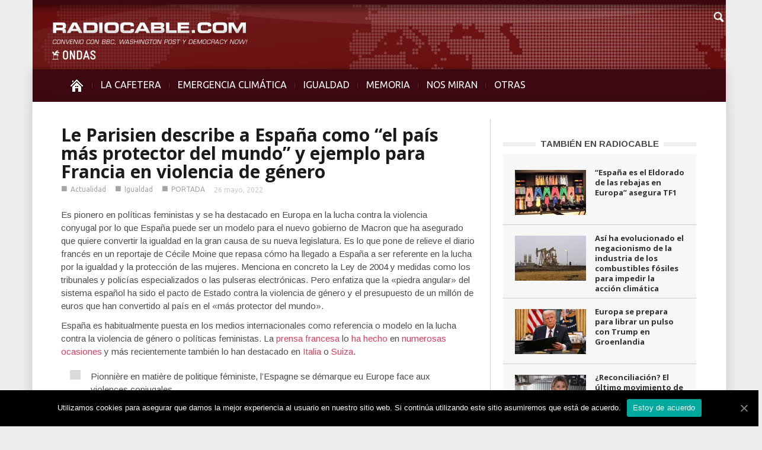

--- FILE ---
content_type: text/html; charset=UTF-8
request_url: https://www.radiocable.com/parisien-esp-pais-mas-protector-violencia-genero841.html
body_size: 10079
content:
<!DOCTYPE html>
<!--[if lt IE 7]> <html class="no-js ie6 oldie" lang="en"> <![endif]-->
<!--[if IE 7]>    <html class="no-js ie7 oldie" lang="en"> <![endif]-->
<!--[if IE 8]>    <html class="no-js ie8 oldie" lang="en"> <![endif]-->
<!--[if IE 9]>    <html class="no-js ie9 oldie" lang="en"> <![endif]-->
<!--[if gt IE 8]><!--> <html class="no-js" lang="es-ES"> <!--<![endif]-->
<head>
    <title>Le Parisien describe a España como &quot;el país más protector del mundo&quot; y ejemplo para Francia en violencia de género | Radiocable.com</title>
    <meta charset="UTF-8" />
    <meta http-equiv="Content-Type" content="text/html; charset=UTF-8">
    <meta name="viewport" content="width=device-width, initial-scale=1.0">
    <link rel="pingback" href="https://www.radiocable.com/xmlrpc.php" />


    
<!-- All in One SEO Pack 2.4.4.1 by Michael Torbert of Semper Fi Web Design[389,527] -->
<meta name="description"  content="Es pionero en políticas feministas y se ha destacado en Europa en la lucha contra la violencia conyugal por lo que España puede ser un modelo para el nuevo gobierno de Macron que ha asegurado que quiere convertir la igualdad en la gran causa de su nueva legislatura. Es lo que pone de relieve el diario francés en un" />

<meta property="og:title" content="Le Parisien describe a España como &quot;el país más protector del mundo&quot; y ejemplo para Francia en violencia de género | Radiocable.com" />
<meta property="og:type" content="article" />
<meta property="og:url" content="https://www.radiocable.com/parisien-esp-pais-mas-protector-violencia-genero841.html" />
<meta property="og:image" content="https://www.radiocable.com/imagenes/Captura-de-pantalla-2020-04-28-a-las-12.20.21-1024x544.png" />
<meta property="og:site_name" content="Radiocable.com - Radio por Internet - La Cafetera" />
<meta property="og:description" content="Es pionero en políticas feministas y se ha destacado en Europa en la lucha contra la violencia conyugal por lo que España puede ser un modelo para el nuevo gobierno de Macron que ha asegurado que quiere convertir la igualdad en la gran causa de su nueva legislatura. Es lo que pone de relieve el diario francés en un reportaje de Cécile Moine que repasa cómo ha llegado a España a ser referente en la lucha por la igualdad y la protección de las mujeres. Menciona en concreto la Ley de 2004 y medidas como los tribunales y policías especializados o las pulseras electrónicas. Pero enfatiza que la &quot;piedra angular&quot; del sistema español ha sido el pacto de Estado contra la violencia de género y el presupuesto de un millón de euros que han convertido al país en el &quot;más protector del mundo&quot;. España es habitualmente puesta en los medios internacionales como referencia o modelo en la lucha contra la violencia de género o políticas feministas. La prensa francesa lo ha hecho en numerosas ocasiones y" />
<meta property="article:published_time" content="2022-05-26T14:49:41Z" />
<meta property="article:modified_time" content="2022-05-26T16:17:51Z" />
<meta name="twitter:card" content="summary" />
<meta name="twitter:title" content="Le Parisien describe a España como &quot;el país más protector del mundo&quot; y ejemplo para Francia en violencia de género | Radiocable.com" />
<meta name="twitter:description" content="Es pionero en políticas feministas y se ha destacado en Europa en la lucha contra la violencia conyugal por lo que España puede ser un modelo para el nuevo gobierno de Macron que ha asegurado que quiere convertir la igualdad en la gran causa de su nueva legislatura. Es lo que pone de relieve el diario francés en un reportaje de Cécile Moine que repasa cómo ha llegado a España a ser referente en la lucha por la igualdad y la protección de las mujeres. Menciona en concreto la Ley de 2004 y medidas como los tribunales y policías especializados o las pulseras electrónicas. Pero enfatiza que la &quot;piedra angular&quot; del sistema español ha sido el pacto de Estado contra la violencia de género y el presupuesto de un millón de euros que han convertido al país en el &quot;más protector del mundo&quot;. España es habitualmente puesta en los medios internacionales como referencia o modelo en la lucha contra la violencia de género o políticas feministas. La prensa francesa lo ha hecho en numerosas ocasiones y" />
<meta name="twitter:image" content="https://www.radiocable.com/imagenes/Captura-de-pantalla-2020-04-28-a-las-12.20.21-1024x544.png" />
<!-- /all in one seo pack -->
<link rel="alternate" type="application/rss+xml" title="Radiocable.com &raquo; Feed" href="https://www.radiocable.com/feed" />
<link rel="alternate" type="application/rss+xml" title="Radiocable.com &raquo; RSS de los comentarios" href="https://www.radiocable.com/comments/feed" />
<link rel='stylesheet' id='google-font-rest-css'  href='https://fonts.googleapis.com/css?family=Open+Sans%3A300%2C400%2C600%2C700%7CArimo%3A400%2C700%2C400italic%2C700italic%7CUbuntu%3A300%2C400%2C500%2C700%2C300italic%2C400italic%2C500italic%2C700italic%7COswald%3A400%2C300%2C700&#038;ver=4.1.41' type='text/css' media='all' />
<link rel='stylesheet' id='js_composer_front-css'  href='https://www.radiocable.com/wp-content/themes/Radiocable-1-9/wpbakery/js_composer/assets/css/js_composer_front.css?ver=3.6.8' type='text/css' media='screen' />
<link rel='stylesheet' id='td-bootstrap-css'  href='https://www.radiocable.com/wp-content/themes/Radiocable-1-9/external/td-bootstrap.css?ver=1.9' type='text/css' media='all' />
<link rel='stylesheet' id='td-theme-css'  href='https://www.radiocable.com/wp-content/themes/Radiocable-1-9/style.css?ver=1.9' type='text/css' media='all' />
<link rel='stylesheet' id='cookie-notice-front-css'  href='https://www.radiocable.com/wp-content/plugins/cookie-notice/css/front.min.css?ver=4.1.41' type='text/css' media='all' />
<link rel='stylesheet' id='ditty-news-ticker-font-css'  href='https://www.radiocable.com/wp-content/plugins/ditty-news-ticker/assets/fontastic/styles.css?ver=2.0.14' type='text/css' media='all' />
<link rel='stylesheet' id='ditty-news-ticker-css'  href='https://www.radiocable.com/wp-content/plugins/ditty-news-ticker/assets/css/style.css?ver=2.0.14' type='text/css' media='all' />
<link rel='stylesheet' id='super-rss-reader-css-css'  href='https://www.radiocable.com/wp-content/plugins/super-rss-reader-iberia/public/srr-css.css?ver=4.1.41' type='text/css' media='all' />
<link rel='stylesheet' id='tab-shortcode-css'  href='https://www.radiocable.com/wp-content/plugins/tabs-shortcode/tab.min.css?ver=4.1.41' type='text/css' media='all' />
<link rel='stylesheet' id='podpress_frontend_styles-css'  href='https://www.radiocable.com/wp-content/plugins/podpress/style/podpress.css?ver=4.1.41' type='text/css' media='all' />
<script type="text/javascript">
//<![CDATA[
var podpressL10 = {
	openblogagain : 'back to:',
	theblog : 'the blog',
	close : 'close',
	playbutton : 'Play &gt;'
}
//]]>
</script>
<script type="text/javascript" src="https://www.radiocable.com/wp-content/plugins/podpress/players/1pixelout/1pixelout_audio-player.js"></script>
<script type="text/javascript">//<![CDATA[
	var podPressPlayerFile = "1pixelout_player.swf";
	var podPressPopupPlayerOpt = new Object();
	podPressPopupPlayerOpt["lefticon"] = "666666";
	podPressPopupPlayerOpt["leftbg"] = "EEEEEE";
	podPressPopupPlayerOpt["volslider"] = "666666";
	podPressPopupPlayerOpt["voltrack"] = "FFFFFF";
	podPressPopupPlayerOpt["text"] = "666666";
	podPressPopupPlayerOpt["tracker"] = "DDDDDD";
	podPressPopupPlayerOpt["slider"] = "666666";
	podPressPopupPlayerOpt["loader"] = "9FFFB8";
	podPressPopupPlayerOpt["track"] = "FFFFFF";
	podPressPopupPlayerOpt["border"] = "666666";
	podPressPopupPlayerOpt["bg"] = "F8F8F8";
	podPressPopupPlayerOpt["skip"] = "666666";
	podPressPopupPlayerOpt["righticon"] = "666666";
	podPressPopupPlayerOpt["righticonhover"] = "FFFFFF";
	podPressPopupPlayerOpt["rightbg"] = "CCCCCC";
	podPressPopupPlayerOpt["rightbghover"] = "999999";
	podPressPopupPlayerOpt["initialvolume"] = "70";
	podPressPopupPlayerOpt["buffer"] = "5";
	podPressPopupPlayerOpt["checkpolicy"] = "no";
	podPressPopupPlayerOpt["remaining"] = "no";
	podPressPopupPlayerOpt["animation"] = "yes";
	podpressAudioPlayer.setup("https://www.radiocable.com/wp-content/plugins/podpress/players/1pixelout/" + podPressPlayerFile, {lefticon:"666666", leftbg:"EEEEEE", volslider:"666666", voltrack:"FFFFFF", text:"666666", tracker:"DDDDDD", slider:"666666", loader:"9FFFB8", track:"FFFFFF", border:"666666", bg:"F8F8F8", skip:"666666", righticon:"666666", righticonhover:"FFFFFF", rightbg:"CCCCCC", rightbghover:"999999", initialvolume:"70", buffer:"5", checkpolicy:"no", remaining:"no", animation:"yes",  pagebg:"FFFFFF", transparentpagebg:"yes", encode: "no"} );
//]]></script>
<script type="text/javascript">//<![CDATA[
var podPressBlogURL = "https://www.radiocable.com/";
var podPressBackendURL = "https://www.radiocable.com/wp-content/plugins/podpress/";
var podPressDefaultPreviewImage = "https://www.radiocable.com/wp-content/plugins/podpress/images/vpreview_center.png";
var podPressMP3PlayerWrapper = false;
var podPress_cortado_signed = false;
var podPressOverwriteTitleandArtist = false;
var podPressHTML5 = false;
var podPressHTML5_showplayersdirectly = false;
var podPressText_PlayNow = "Play Now";
var podPressText_HidePlayer = "Hide Player";
//]]></script>
<script type='text/javascript' src='https://www.radiocable.com/wp-includes/js/jquery/jquery.js?ver=1.11.1'></script>
<script type='text/javascript' src='https://www.radiocable.com/wp-includes/js/jquery/jquery-migrate.min.js?ver=1.2.1'></script>
<script type='text/javascript' src='https://www.radiocable.com/wp-content/themes/Radiocable-1-9/js/site.js?ver=1'></script>
<script type='text/javascript' src='https://www.radiocable.com/wp-content/themes/Radiocable-1-9/js/external.js?ver=1'></script>
<script type='text/javascript'>
/* <![CDATA[ */
var cnArgs = {"ajaxUrl":"https:\/\/www.radiocable.com\/wp-admin\/admin-ajax.php","nonce":"e61daacf8e","hideEffect":"fade","position":"bottom","onScroll":"0","onScrollOffset":"100","onClick":"0","cookieName":"cookie_notice_accepted","cookieTime":"2592000","cookieTimeRejected":"2592000","cookiePath":"\/","cookieDomain":"","redirection":"0","cache":"0","refuse":"0","revokeCookies":"0","revokeCookiesOpt":"automatic","secure":"1","coronabarActive":"0"};
/* ]]> */
</script>
<script type='text/javascript' src='https://www.radiocable.com/wp-content/plugins/cookie-notice/js/front.min.js?ver=1.3.2'></script>
<script type='text/javascript' src='https://www.radiocable.com/wp-content/plugins/super-rss-reader-iberia/public/srr-js.js?ver=4.1.41'></script>
<script type='text/javascript' src='https://www.radiocable.com/wp-content/plugins/super-rss-reader/public/js/jquery.easy-ticker.min.js?ver=2.5'></script>
<script type='text/javascript' src='https://www.radiocable.com/wp-content/plugins/podpress/js/podpress.js?ver=4.1.41'></script>
<link rel="EditURI" type="application/rsd+xml" title="RSD" href="https://www.radiocable.com/xmlrpc.php?rsd" />
<link rel="wlwmanifest" type="application/wlwmanifest+xml" href="https://www.radiocable.com/wp-includes/wlwmanifest.xml" /> 
<meta name="generator" content="WordPress 4.1.41" />
<link rel='canonical' href='https://www.radiocable.com/parisien-esp-pais-mas-protector-violencia-genero841.html' />
<link rel='shortlink' href='https://www.radiocable.com/?p=69749' />
<style></style>                    <style type="text/css">
            @media screen {
              .printfriendly {
                position: relative;
              	z-index: 1000;
                margin: 0px 0px 0px 0px;
              }
              .printfriendly a, .printfriendly a:link, .printfriendly a:visited, .printfriendly a:hover, .printfriendly a:active {
                font-weight: 600;
                cursor: pointer;
                text-decoration: none;
                border: none;
                -webkit-box-shadow: none;
                -moz-box-shadow: none;
                box-shadow: none;
                outline:none;
                font-size: 10px;
                color: #919191;
              }
              .printfriendly.pf-alignleft {float: left}.printfriendly.pf-alignright {float: right}.printfriendly.pf-aligncenter {display: flex;align-items: center;justify-content: center;}
            }

            @media print {
              .printfriendly {display: none}
            }
          </style>
                  <script>var td_ajax_url="https://www.radiocable.com/wp-admin/admin-ajax.php";</script>
<!-- Style rendered by theme -->

<style>
    .td-custom-background {
        background-color: #eeedee;
    }

    
	.td-header-line, .td-menu-wrap, .td-triangle-left-wrap, .td-triangle-right-wrap, .td-rating-bar-wrap div, .sf-menu ul a:hover, .sf-menu ul .sfHover > a, .sf-menu ul .current-menu-ancestor > a, .sf-menu ul .current-menu-item > a, .td-footer-line, .ui-tabs-nav .ui-tabs-active a, .td-menu-style-2-line, .td-menu-style-2 {
		background-color: #3d0812;
    }
	
	.td-footer-line {
		border-color: #3d0812;
    }
	
	body .ui-tabs-nav .ui-tabs-active a {
	    background-color: #3d0812 !important;
    }




    
	.td-menu-wrap, .td-triangle-left-wrap, .td-triangle-right-wrap,  .td-menu-style-2-line {
        border-bottom: 3px solid #3d0812;
    }



    
	.sf-menu > li:before {
        background-color: #5b2630;
    }

    
    .td-triangle-left {
      border-color: transparent #150000 transparent transparent;
    }

    .td-triangle-right {
        border-color: #150000 transparent transparent transparent;
    }
	
	
	a {
		color: #3d0812;
    }
    .cur-sub-cat {
      color:#3d0812 !important;
    }

	
	
	a:hover {
		color: #7f1515;
    }
</style>


<!-- Vipers Video Quicktags v6.6.0 | https://www.viper007bond.com/wordpress-plugins/vipers-video-quicktags/ -->
<style type="text/css">
.vvqbox { display: block; max-width: 100%; visibility: visible !important; margin: 10px auto; } .vvqbox img { max-width: 100%; height: 100%; } .vvqbox object { max-width: 100%; } 
</style>
<script type="text/javascript">
// <![CDATA[
	var vvqflashvars = {};
	var vvqparams = { wmode: "opaque", allowfullscreen: "true", allowscriptaccess: "always" };
	var vvqattributes = {};
	var vvqexpressinstall = "https://www.radiocable.com/wp-content/plugins/vipers-video-quicktags/resources/expressinstall.swf";
// ]]>
</script>
<style type="text/css" id="custom-background-css">
body.custom-background { background-color: #eeedee; }
</style>

</head>

<body class="single single-post postid-69749 single-format-standard cookies-not-set parisien-esp-pais-mas-protector-violencia-genero841 td-custom-background wpb-js-composer js-comp-ver-3.6.8 vc_responsive">

        <!-- top line -->
        <div class="container td-header-line">
            <div class="row">
                <div class="span12"></div>
            </div>
        </div>
    
<!-- logo and ad -->
<div class="container header-wrap td-header-wrap-4">
    <div class="row">
        <div class="span12">
            <div class="textwidget widget-text"><a href="https://www.radiocable.com/"><div class="logo"></div></a></div>        </div>
    </div>
</div><!-- menu -->
<div class="td-menu-placeholder">
    <div class="container td-menu-wrap">
        <div class="td-triangle-left-wrap">
            <div class="td-triangle-left"></div>
        </div>

        <div class="td-triangle-right-wrap">
            <div class="td-triangle-right"></div>
        </div>
        <div class="row-fluid">
            <div class="span11" id="td-top-menu">
                <div class="menu-menucabecera-secciones-container"><ul id="menu-menucabecera-secciones" class="sf-menu"><li id="menu-item-11252" class="menu-item menu-item-type-custom menu-item-object-custom menu-item-home menu-item-first menu-item-11252"><a href="https://www.radiocable.com/"><span class="menu_icon td-sp td-sp-ico-home"></span><span class="menu_hidden">INICIO</span></a></li>
<li id="menu-item-14310" class="menu-item menu-item-type-taxonomy menu-item-object-category menu-item-14310"><a href="https://www.radiocable.com/secciones/lacafetera">LA CAFETERA</a></li>
<li id="menu-item-54194" class="menu-item menu-item-type-taxonomy menu-item-object-category menu-item-54194"><a href="https://www.radiocable.com/secciones/ecologia">EMERGENCIA CLIMÁTICA</a></li>
<li id="menu-item-54195" class="menu-item menu-item-type-taxonomy menu-item-object-category current-post-ancestor current-menu-parent current-post-parent menu-item-54195"><a href="https://www.radiocable.com/secciones/igualdad">IGUALDAD</a></li>
<li id="menu-item-51488" class="menu-item menu-item-type-taxonomy menu-item-object-category menu-item-51488"><a href="https://www.radiocable.com/secciones/memoria">MEMORIA</a></li>
<li id="menu-item-11256" class="menu-item menu-item-type-taxonomy menu-item-object-category menu-item-11256"><a href="https://www.radiocable.com/secciones/global">NOS MIRAN</a></li>
<li id="menu-item-11258" class="menu-item menu-item-type-custom menu-item-object-custom menu-item-has-children menu-item-11258"><a href="#">OTRAS<div class="sub_menu_arrow"></div></a>
<ul class="sub-menu">
	<li id="menu-item-11264" class="menu-item menu-item-type-taxonomy menu-item-object-category menu-item-11264"><a href="https://www.radiocable.com/secciones/solidaridad">SOLIDARIDAD</a></li>
	<li id="menu-item-11255" class="menu-item menu-item-type-taxonomy menu-item-object-category menu-item-11255"><a href="https://www.radiocable.com/secciones/corresponsales">CORRESPONSALES</a></li>
	<li id="menu-item-51487" class="menu-item menu-item-type-taxonomy menu-item-object-category menu-item-51487"><a href="https://www.radiocable.com/secciones/ciencia">CIENCIA</a></li>
	<li id="menu-item-54197" class="menu-item menu-item-type-taxonomy menu-item-object-category current-post-ancestor current-menu-parent current-post-parent menu-item-54197"><a href="https://www.radiocable.com/secciones/actualidad">ACTUALIDAD</a></li>
	<li id="menu-item-11259" class="menu-item menu-item-type-taxonomy menu-item-object-category menu-item-11259"><a href="https://www.radiocable.com/secciones/focus-group">FOCUS GROUP</a></li>
	<li id="menu-item-11260" class="menu-item menu-item-type-taxonomy menu-item-object-category menu-item-11260"><a href="https://www.radiocable.com/secciones/tecnologia">TECNOLOGIA</a></li>
	<li id="menu-item-51490" class="menu-item menu-item-type-taxonomy menu-item-object-category menu-item-51490"><a href="https://www.radiocable.com/secciones/periodismo">PERIODISMO</a></li>
	<li id="menu-item-11254" class="menu-item menu-item-type-taxonomy menu-item-object-category menu-item-11254"><a href="https://www.radiocable.com/secciones/blog">BLOG</a></li>
</ul>
</li>
</ul></div>            </div>
            <div class="span1" id="td-top-search">
                <!-- Search -->
                <div class="header-search-wrap">
                    <div class="dropdown header-search">
                        <a id="search-button" href="#" role="button" class="dropdown-toggle needsclick" data-toggle="dropdown"><span class="td-sp td-sp-ico-search"></span></a>
                        <div class="dropdown-menu" aria-labelledby="search-button">
                            <form role="search" method="get" id="searchform" action="https://www.radiocable.com/">
                                <input name="s" class="span2" id="td-header-search" size="16" type="text" placeholder="Buscar..."/>
                            </form>
                        </div>
                    </div>
                </div>
            </div>
        </div> <!-- /.row-fluid -->
    </div> <!-- /.td-menu-wrap -->
</div> <!-- /.td-menu-placeholder -->
<div class="container tick">
<div id="mtphr-dnt-22741" class="mtphr-dnt mtphr-dnt-22741 mtphr-dnt-default mtphr-dnt-scroll mtphr-dnt-scroll-left"><div class="mtphr-dnt-wrapper mtphr-dnt-clearfix"><div class="mtphr-dnt-tick-container"><div class="mtphr-dnt-tick-contents"></div></div></div></div></div>





        <div class="container td-page-wrap">
            <div class="row">
                <div class="span12">
                    <div class="td-grid-wrap">
                        <div class="container-fluid">
                            <div class="row-fluid ">
                    <div class="span8 column_container">
                
        <!-- .post -->

		<article id="post-69749" class="post-69749 post type-post status-publish format-standard has-post-thumbnail hentry category-actualidad category-igualdad category-noticias-largas" itemscope itemtype="http://schema.org/Article">
            <header>


                <h1 itemprop="name" class="entry-title"><a itemprop="url" href="https://www.radiocable.com/parisien-esp-pais-mas-protector-violencia-genero841.html" rel="bookmark" title="Le Parisien describe a España como “el país más protector del mundo” y ejemplo para Francia en violencia de género">Le Parisien describe a España como “el país más protector del mundo” y ejemplo para Francia en violencia de género</a></h1>                <div class="td-post-meta">
                    <ul class="td-category"><li class="entry-category"><span >■</span><a href="https://www.radiocable.com/secciones/actualidad">Actualidad</a></li><li class="entry-category"><span  style="color:#;">■</span><a href="https://www.radiocable.com/secciones/igualdad">Igualdad</a></li><li class="entry-category"><span  style="color:#;">■</span><a href="https://www.radiocable.com/secciones/noticias-largas">PORTADA</a></li></ul><div class="td-clear-author"></div><div class="entry-author-date author"><time  itemprop="dateCreated" class="entry-date updated" datetime="2022-05-26T14:49:41+00:00" >26 mayo, 2022</time></div><meta itemprop="interactionCount" content="UserComments:0"/><meta itemprop="dateCreated" content="26 mayo, 2022"/>                </div>
            </header>
            <div class="pf-content"><p>Es pionero en políticas feministas y se ha destacado en Europa en la lucha contra la violencia conyugal por lo que España puede ser un modelo para el nuevo gobierno de Macron que ha asegurado que quiere convertir la igualdad en la gran causa de su nueva legislatura. Es lo que pone de relieve el diario francés en un reportaje de Cécile Moine que repasa cómo ha llegado a España a ser referente en la lucha por la igualdad y la protección de las mujeres. Menciona en concreto la Ley de 2004 y medidas como los tribunales y policías especializados o las pulseras electrónicas. Pero enfatiza que la «piedra angular» del sistema español ha sido el pacto de Estado contra la violencia de género y el presupuesto de un millón de euros que han convertido al país en el «más protector del mundo».</p>
<p>España es habitualmente puesta en los medios internacionales como referencia o modelo en la lucha contra la violencia de género o políticas feministas. La <a href="https://www.radiocable.com/monde-tribunales-especializados-genero-esp-edicacia700.html" target="_blank">prensa francesa</a> lo <a href="https://www.radiocable.com/paris-match-esp-basta-feminicidios418.html" target="_blank">ha hecho</a> en <a href="https://www.radiocable.com/nm-lucha-feminicidios-esp-ejemplo-fr392.html" target="_blank">numerosas</a> <a href="https://www.radiocable.com/rfi-esp-buen-alumno-violencia-genero529.html" target="_blank">ocasiones</a> y más recientemente también lo han destacado en <a href="https://www.radiocable.com/fatto-quotidiano-modelo-esp-violencia-genero842.html" target="_blank">Italia</a> o <a href="https://www.radiocable.com/rts-como-esp-pais-tan-feminista842.html" target="_blank">Suiza</a>.</p>
<blockquote class="twitter-tweet">
<p dir="ltr" lang="fr">Pionnière en matière de politique féministe, l’Espagne se démarque eu Europe face aux violences conjugales</p>
<p>Un exemple à suivre en France ? Décryptage ⤵️<a href="https://t.co/12NC5ncd5Q">https://t.co/12NC5ncd5Q</a></p>
<p>— Le Parisien (@le_Parisien) <a href="https://twitter.com/le_Parisien/status/1529582648267612160?ref_src=twsrc%5Etfw">May 25, 2022</a></p></blockquote>
<p><script src="https://platform.twitter.com/widgets.js" async="" charset="utf-8"></script></p>
<p>Le Parisien explica que en su campaña electoral Emmanuel Macron aseguró que la «gran causa» de su segundo mandato si era reelegido sería la igualdad entre hombres y mujeres. Pero enfatiza que el balance del país en este tema es «dispar» y el número de mujeres que llamaron al teléfono para denunciar violencia doméstica se ha duplicado entre 2017 y 2020. Y propone para mejorar la situación en Francia mirar hacia España, un país «muy comprometido» con la igualdad «empujado por muchas asociaciones militantes» y que es pionero en materia de políticas feministas. Resalta en particular que cuenta con una ley de violencia de género de 2004 juzgada como «la más protectora del mundo» por la ONU.</p>
<blockquote><p>El reportaje enfatiza que la norma aprobada por el gobierno de Zapatero «dotó a España de un arsenal policial y de justicia de hormigón». Detalla que sólo Madrid cuenta con 380 policías municipales especializados en violencia contra las mujeres, frente a una Francia que no cuenta con unidades específicas. Menciona también que la justicia gala apenas está empezando a experimentar con tribunales especializados, mientras España cuenta con 107 juzgados que tratan exclusivamente casos de violencia de género y con competencias tanto civiles como penales para simplificar los procesos. Le Parisien recoge resalta asimismo otras medidas de vigilancia como las pulseras electrónicas, pero subraya que la «piedra angular» del sistema española es el pacto de Estado firmado en 2017 que garantiza un presupuesto de un millón de euros en cinco años exclusivamente para luchar contra la violencia hacia las mujeres.</p></blockquote>
<p><em>Le Parisien es un periódico francés creado en 1944 por Emilien Amaury, destacado miembro de la resistencia gala. Hoy sigue perteneciendo al grupo de la familia Amaury, una de las grandes fortunas del país. Aunque es regional publica también una versión nacional, Aujourd’hui en France, y la circulación combinada de ambas ronda los 500.000 ejemplares, una de las más importantes del país. Su línea editorial fue en sus inicios de derecha y «gaulista», pero a partir de 1986 adopta una posición de neutralidad, suprime el editorial y apuesta por defender las ideas de sus lectores.</em></p>
<p><em>Advertencia: Por respeto a la ley L.P.I. española, radiocable.com ni reproduce textualmente ni publica links a los textos externos que han llamado la atención de nuestro equipo. Si desea conocer la literalidad del artículo acuda directamente al medio referido.</em></p>
<p style="text-align: justify;"><img class="aligncenter size-full wp-image-53145" src="https://www.radiocable.com/imagenes/linea1.png" alt="linea" width="590" height="77" /></p>
<p style="text-align: center;"><em>Radiocable.com y su programa La Cafetera se financian con las aportaciones de lectores y oyentes. Necesitamos tu ayuda para sobrevivir. Si te gusta el periodismo que defiende el programa y sientes que te acompaña, hazte suscriptor-mecenas <a title="Hazte mecenas" href="https://www.radiocable.com/mecenas.html" target="_blank">aquí</a>.</em></p>
<p style="text-align: justify;"><img class="aligncenter size-full wp-image-53145" src="https://www.radiocable.com/imagenes/linea1.png" alt="linea" width="590" height="77" /></p>
<div class="printfriendly pf-alignright"><a href="#" rel="nofollow" onclick="window.print(); return false;" title="Printer Friendly, PDF & Email"><img style="border:none;-webkit-box-shadow:none; -moz-box-shadow: none; box-shadow:none; padding:0; margin:0" src="https://cdn.printfriendly.com/buttons/printfriendly-pdf-email-button-md.png" alt="Print Friendly, PDF & Email" /></a></div></div>            <footer class="clearfix">
                <div class="clearfix"></div><div class="wpb_row row-fluid next-prev"><div class="span6 prev-post"><div><img width="5" class="td_retina" src="https://www.radiocable.com/wp-content/themes/Radiocable-1-9/images/icons/similar-left.png" alt=""/>Artículo previo</div><a href="https://www.radiocable.com/nm-esp-influencia-rusa-africa-amenaza-otan835.html">España advierte de que la influencia rusa en África es una amenaza para la OTAN, destacan medios globales</a></div><div class="span6 next-post"><div>Siguiente artículo<img width="5" class="td_retina" src="https://www.radiocable.com/wp-content/themes/Radiocable-1-9/images/icons/similar-right.png" alt=""/></div><a href="https://www.radiocable.com/restauran-noticiario-sonoro-republica-escondido1931.html">Restauran el noticiario sonoro de la proclamación de la República escondido durante 70 años</a></div></div>            </footer>
        </article> <!-- /.post -->
                            <div class="comments" id="comments">
                                                                                		                                            </div> <!-- /.content -->
                    
     
            </div>
			<div class="span4 linea-izq column_container">
                <aside class="widget widget_text enhanced-text-widget"><div class="textwidget widget-text"></div></aside><script>var block_696a1f11b5fb7 = new td_block();
block_696a1f11b5fb7.id = "696a1f11b5fb7";
block_696a1f11b5fb7.atts = '{"category_id":"5","category_ids":"5","tag_slug":"","limit":"5","sort":"","custom_title":"TAMBI\u00c9N EN RADIOCABLE","custom_url":"","hide_title":"","show_child_cat":"","sub_cat_ajax":"","ajax_pagination":"","widget_logic":"!is_category('lacafetera')"}';
block_696a1f11b5fb7.td_cur_cat = "5";
block_696a1f11b5fb7.td_column_number = "1";
block_696a1f11b5fb7.block_type = "5";
block_696a1f11b5fb7.post_count = "5";
block_696a1f11b5fb7.found_posts = "15396";
block_696a1f11b5fb7.max_num_pages = "3080";
td_blocks.push(block_696a1f11b5fb7);
</script><div class="td_block_wrap td_block5"><h4 class="block-title"><a href="https://www.radiocable.com/secciones/actualidad">TAMBIÉN EN RADIOCABLE</a></h4><div id=696a1f11b5fb7 class="td_block_inner"><div class="td_mod4 td_mod_wrap" itemscope itemtype="http://schema.org/Article"><div class="thumb-wrap"><a  href="https://www.radiocable.com/tf1esp-eldorado-rebajas-europa312.html" rel="bookmark" title="“España es el Eldorado de las rebajas en Europa” asegura TF1"><img width="120" height="76" itemprop="image" class="entry-thumb" src="https://www.radiocable.com/imagenes/ROPA-ZARA-120x76.jpg" alt="colores inditex" title="“España es el Eldorado de las rebajas en Europa” asegura TF1"/></a></div><div class="item-details"><h3 itemprop="name" class="entry-title"><a itemprop="url" href="https://www.radiocable.com/tf1esp-eldorado-rebajas-europa312.html" rel="bookmark" title="“España es el Eldorado de las rebajas en Europa” asegura TF1">“España es el Eldorado de las rebajas en Europa” asegura TF1</a></h3><div class="entry-author-date author"><time  itemprop="dateCreated" class="entry-date updated" datetime="2026-01-16T11:09:56+00:00" >16 enero, 2026</time></div><meta itemprop="interactionCount" content="UserComments:0"/><meta itemprop="dateCreated" content="16 enero, 2026"/><div class="entry-category"></div></div></div><div class="td_mod4 td_mod_wrap" itemscope itemtype="http://schema.org/Article"><div class="thumb-wrap"><a  href="https://www.radiocable.com/asi-ha-evolucionado-el-negacionismo-de-la-industria-de-los-combustibles-fosiles-para-impedir-la-accion-climatica.html" rel="bookmark" title="Así ha evolucionado el negacionismo de la industria de los combustibles fósiles para impedir la acción climática"><img width="120" height="76" itemprop="image" class="entry-thumb" src="https://www.radiocable.com/imagenes/pozo-petroleo1-120x76.jpg" alt="" title="Así ha evolucionado el negacionismo de la industria de los combustibles fósiles para impedir la acción climática"/></a></div><div class="item-details"><h3 itemprop="name" class="entry-title"><a itemprop="url" href="https://www.radiocable.com/asi-ha-evolucionado-el-negacionismo-de-la-industria-de-los-combustibles-fosiles-para-impedir-la-accion-climatica.html" rel="bookmark" title="Así ha evolucionado el negacionismo de la industria de los combustibles fósiles para impedir la acción climática">Así ha evolucionado el negacionismo de la industria de los combustibles fósiles para impedir la acción climática</a></h3><div class="entry-author-date author"><time  itemprop="dateCreated" class="entry-date updated" datetime="2026-01-16T10:05:56+00:00" >16 enero, 2026</time></div><meta itemprop="interactionCount" content="UserComments:0"/><meta itemprop="dateCreated" content="16 enero, 2026"/><div class="entry-category"></div></div></div><div class="td_mod4 td_mod_wrap" itemscope itemtype="http://schema.org/Article"><div class="thumb-wrap"><a  href="https://www.radiocable.com/europa-se-prepara-para-librar-un-pulso-con-trump-en-groenlandia.html" rel="bookmark" title="Europa se prepara para librar un pulso con Trump en Groenlandia"><img width="120" height="76" itemprop="image" class="entry-thumb" src="https://www.radiocable.com/imagenes/donald-trump-despacho-oval-120x76.jpg" alt="" title="Europa se prepara para librar un pulso con Trump en Groenlandia"/></a></div><div class="item-details"><h3 itemprop="name" class="entry-title"><a itemprop="url" href="https://www.radiocable.com/europa-se-prepara-para-librar-un-pulso-con-trump-en-groenlandia.html" rel="bookmark" title="Europa se prepara para librar un pulso con Trump en Groenlandia">Europa se prepara para librar un pulso con Trump en Groenlandia</a></h3><div class="entry-author-date author"><time  itemprop="dateCreated" class="entry-date updated" datetime="2026-01-16T09:44:46+00:00" >16 enero, 2026</time></div><meta itemprop="interactionCount" content="UserComments:0"/><meta itemprop="dateCreated" content="16 enero, 2026"/><div class="entry-category"></div></div></div><div class="td_mod4 td_mod_wrap" itemscope itemtype="http://schema.org/Article"><div class="thumb-wrap"><a  href="https://www.radiocable.com/yolanda-diaz-en-la-cafetera-el-smi-se-aprobara-de-inmediato.html" rel="bookmark" title="¿Reconciliación? El último movimiento de Yolanda Díaz para salvar a la izquierda"><img width="120" height="76" itemprop="image" class="entry-thumb" src="https://www.radiocable.com/imagenes/IMG-20260115-WA0002-120x76.jpg" alt="" title="¿Reconciliación? El último movimiento de Yolanda Díaz para salvar a la izquierda"/></a></div><div class="item-details"><h3 itemprop="name" class="entry-title"><a itemprop="url" href="https://www.radiocable.com/yolanda-diaz-en-la-cafetera-el-smi-se-aprobara-de-inmediato.html" rel="bookmark" title="¿Reconciliación? El último movimiento de Yolanda Díaz para salvar a la izquierda">¿Reconciliación? El último movimiento de Yolanda Díaz para salvar a la izquierda</a></h3><div class="entry-author-date author"><time  itemprop="dateCreated" class="entry-date updated" datetime="2026-01-15T11:02:06+00:00" >15 enero, 2026</time></div><meta itemprop="interactionCount" content="UserComments:0"/><meta itemprop="dateCreated" content="15 enero, 2026"/><div class="entry-category"></div></div></div><div class="td_mod4 td_mod_wrap" itemscope itemtype="http://schema.org/Article"><div class="thumb-wrap"><a  href="https://www.radiocable.com/cultivo-opio-afganistan-desploma-reconfigurando-narcotrafico-global4238.html" rel="bookmark" title="El cultivo de opio en Afganistán se desploma, reconfigurando el narcotráfico global"><img width="120" height="76" itemprop="image" class="entry-thumb" src="https://www.radiocable.com/imagenes/narcotrafico-120x76.jpg" alt="" title="El cultivo de opio en Afganistán se desploma, reconfigurando el narcotráfico global"/></a></div><div class="item-details"><h3 itemprop="name" class="entry-title"><a itemprop="url" href="https://www.radiocable.com/cultivo-opio-afganistan-desploma-reconfigurando-narcotrafico-global4238.html" rel="bookmark" title="El cultivo de opio en Afganistán se desploma, reconfigurando el narcotráfico global">El cultivo de opio en Afganistán se desploma, reconfigurando el narcotráfico global</a></h3><div class="entry-author-date author"><time  itemprop="dateCreated" class="entry-date updated" datetime="2026-01-15T09:54:40+00:00" >15 enero, 2026</time></div><meta itemprop="interactionCount" content="UserComments:0"/><meta itemprop="dateCreated" content="15 enero, 2026"/><div class="entry-category"></div></div></div></div></div> <!-- ./block1 --><aside class="widget widget_text enhanced-text-widget"><div class="textwidget widget-text"> </div></aside>                            
                   
            </div>
        
                             </div>
                        </div>
                    </div>
                </div>
            </div>
        </div>
        <!-- footer line -->
<div class="container td-footer-line">
    <div class="row">
        <div class="span12"></div>
    </div>
</div>



                <div class="container td-footer-wrap">
                    <div class="row">
                        <div class="span12">
                            <div class="td-grid-wrap">
                                <div class="container-fluid">
                                    <div class="wpb_row row-fluid ">
                                        <div class="span4 wpb_column column_container">
                                            <aside class="widget widget_text enhanced-text-widget"><div class="textwidget widget-text"><div style="margin-top:-30px;">
<div id="fb-root"></div>
<script async defer crossorigin="anonymous" src="https://connect.facebook.net/es_LA/sdk.js#xfbml=1&version=v10.0" nonce="r6XDdCi2"></script>

<div class="fb-like" data-href="https://facebook.com/radiocable" data-width="" data-layout="button_count" data-action="like" data-size="small" data-share="true"></div>
</div></div></aside>                                        </div>

                                        <div class="span4 wpb_column column_container">
                                            <aside class="widget widget_nav_menu"><div class="menu-footer-links-container"><ul id="menu-footer-links" class="menu"><li id="menu-item-90417" class="menu-item menu-item-type-custom menu-item-object-custom menu-item-first menu-item-90417"><a target="_blank" href="https://www.youtube.com/radiocable">YOUTUBE &#8211; NUESTROS VÍDEOS</a></li>
<li id="menu-item-90418" class="menu-item menu-item-type-custom menu-item-object-custom menu-item-90418"><a target="_blank" href="https://open.spotify.com/show/29GbLTwqBtRZHbWSYuHxdP">SPOTIFY &#8211; PODCAST LA CAFETERA</a></li>
<li id="menu-item-90419" class="menu-item menu-item-type-custom menu-item-object-custom menu-item-90419"><a target="_blank" href="https://www.twitch.tv/radiocable">EN TWITCH</a></li>
<li id="menu-item-90420" class="menu-item menu-item-type-custom menu-item-object-custom menu-item-90420"><a target="_blank" href="https://x.com/radiocable">EN TWITTER</a></li>
<li id="menu-item-90421" class="menu-item menu-item-type-custom menu-item-object-custom menu-item-90421"><a target="_blank" href="https://bsky.app/profile/radiocable.bsky.social">EN BLUESKY</a></li>
</ul></div></aside>                                        </div>
                                        <div class="span4 wpb_column column_container">
                                                                                    </div>
                                    </div>
                                </div>
                            </div>
                        </div>
                    </div>
                </div>
            

<div class="container td-sub-footer-wrap">
    <div class="row">
        <div class="span12">
            <div class="td-grid-wrap">
                <div class="container-fluid">
                    <div class="row-fluid ">
                        <div class="span4 td-sub-footer-copy">
                            &copy; Radiocable en Internet S.L.                        </div>
                        <div class="span8 td-sub-footer-menu">

                            <div class="menu-footer-contrato-de-servicios-y-politica-container"><ul id="menu-footer-contrato-de-servicios-y-politica" class=""><li id="menu-item-11279" class="menu-item menu-item-type-post_type menu-item-object-page menu-item-first menu-item-11279"><a href="https://www.radiocable.com/contrato-de-servicios-y-politica-de-privacidad">CONTRATO DE SERVICIOS Y POLÍTICA DE PRIVACIDAD</a></li>
</ul></div>                        </div>
                    </div>
                </div>
            </div>
        </div>
    </div>
</div>
<script>
jQuery().ready(function() {
if (td_is_phone_screen === false && td_is_iPad === false) {jQuery('body').addClass('custom-background');
}});
var td_ajax_url="https://www.radiocable.com/wp-admin/admin-ajax.php";
var td_get_template_directory_uri="https://www.radiocable.com/wp-content/themes/Radiocable-1-9";
var tds_snap_menu="";
var tds_header_style="4";
</script>


    <!--
        Theme: Magazinly by tagDiv 2013
        Version: 1.9 (rara)
    -->

            <script type="text/javascript">
          var pfHeaderImgUrl = '/wp-content/themes/Radiocable-1-9/images/cab-rc-print.jpg';
          var pfHeaderTagline = '';
          var pfdisableClickToDel = '0';
          var pfImagesSize = 'full-size';
          var pfImageDisplayStyle = 'right';
          var pfEncodeImages = '0';
          var pfDisableEmail = '0';
          var pfDisablePDF = '0';
          var pfDisablePrint = '0';
          var pfCustomCSS = '';
          var pfPlatform = 'Wordpress';
        </script>
        <script async src='https://cdn.printfriendly.com/printfriendly.js'></script>
      <script type='text/javascript' src='https://www.radiocable.com/wp-includes/js/jquery/ui/core.min.js?ver=1.11.2'></script>
<script type='text/javascript' src='https://www.radiocable.com/wp-includes/js/jquery/ui/widget.min.js?ver=1.11.2'></script>
<script type='text/javascript' src='https://www.radiocable.com/wp-includes/js/jquery/ui/tabs.min.js?ver=1.11.2'></script>
<script type='text/javascript' src='https://www.radiocable.com/wp-content/themes/Radiocable-1-9/external/js_composer/js_composer_front.js?ver=1'></script>
<script type='text/javascript' src='https://www.radiocable.com/wp-includes/js/comment-reply.min.js?ver=4.1.41'></script>
<script type="text/javascript">
//<![CDATA[
var podpressL10 = {
	openblogagain : 'back to:',
	theblog : 'the blog',
	close : 'close',
	playbutton : 'Play &gt;'
}
//]]>
</script>
<script type="text/javascript" src="https://www.radiocable.com/wp-content/plugins/podpress/players/1pixelout/1pixelout_audio-player.js"></script>
<script type="text/javascript">//<![CDATA[
	var podPressPlayerFile = "1pixelout_player.swf";
	var podPressPopupPlayerOpt = new Object();
	podPressPopupPlayerOpt["lefticon"] = "666666";
	podPressPopupPlayerOpt["leftbg"] = "EEEEEE";
	podPressPopupPlayerOpt["volslider"] = "666666";
	podPressPopupPlayerOpt["voltrack"] = "FFFFFF";
	podPressPopupPlayerOpt["text"] = "666666";
	podPressPopupPlayerOpt["tracker"] = "DDDDDD";
	podPressPopupPlayerOpt["slider"] = "666666";
	podPressPopupPlayerOpt["loader"] = "9FFFB8";
	podPressPopupPlayerOpt["track"] = "FFFFFF";
	podPressPopupPlayerOpt["border"] = "666666";
	podPressPopupPlayerOpt["bg"] = "F8F8F8";
	podPressPopupPlayerOpt["skip"] = "666666";
	podPressPopupPlayerOpt["righticon"] = "666666";
	podPressPopupPlayerOpt["righticonhover"] = "FFFFFF";
	podPressPopupPlayerOpt["rightbg"] = "CCCCCC";
	podPressPopupPlayerOpt["rightbghover"] = "999999";
	podPressPopupPlayerOpt["initialvolume"] = "70";
	podPressPopupPlayerOpt["buffer"] = "5";
	podPressPopupPlayerOpt["checkpolicy"] = "no";
	podPressPopupPlayerOpt["remaining"] = "no";
	podPressPopupPlayerOpt["animation"] = "yes";
	podpressAudioPlayer.setup("https://www.radiocable.com/wp-content/plugins/podpress/players/1pixelout/" + podPressPlayerFile, {lefticon:"666666", leftbg:"EEEEEE", volslider:"666666", voltrack:"FFFFFF", text:"666666", tracker:"DDDDDD", slider:"666666", loader:"9FFFB8", track:"FFFFFF", border:"666666", bg:"F8F8F8", skip:"666666", righticon:"666666", righticonhover:"FFFFFF", rightbg:"CCCCCC", rightbghover:"999999", initialvolume:"70", buffer:"5", checkpolicy:"no", remaining:"no", animation:"yes",  pagebg:"FFFFFF", transparentpagebg:"yes", encode: "no"} );
//]]></script>
<script type="text/javascript">//<![CDATA[
var podPressBlogURL = "https://www.radiocable.com/";
var podPressBackendURL = "https://www.radiocable.com/wp-content/plugins/podpress/";
var podPressDefaultPreviewImage = "https://www.radiocable.com/wp-content/plugins/podpress/images/vpreview_center.png";
var podPressMP3PlayerWrapper = false;
var podPress_cortado_signed = false;
var podPressOverwriteTitleandArtist = false;
var podPressHTML5 = false;
var podPressHTML5_showplayersdirectly = false;
var podPressText_PlayNow = "Play Now";
var podPressText_HidePlayer = "Hide Player";
//]]></script>
<script type='text/javascript' src='https://www.radiocable.com/wp-content/plugins/ditty-news-ticker/assets/js/imagesloaded.pkgd.min.js?ver=2.0.14'></script>
<script type='text/javascript' src='https://www.radiocable.com/wp-content/plugins/ditty-news-ticker/assets/js/jquery.touchSwipe.min.js?ver=2.0.14'></script>
<script type='text/javascript' src='https://www.radiocable.com/wp-content/plugins/ditty-news-ticker/assets/js/jquery.easing.1.3.js?ver=2.0.14'></script>
<script type='text/javascript' src='https://www.radiocable.com/wp-content/plugins/ditty-news-ticker/assets/js/ditty-news-ticker.js?ver=2.0.14'></script>
		<script>
			jQuery( document ).ready( function($) {
							$( '#mtphr-dnt-22741' ).ditty_news_ticker({
					id : '22741',
					type : 'scroll',
					scroll_direction : 'left',
					scroll_speed : 10,
					scroll_pause : 1,
					scroll_spacing : 40,
					scroll_init : 0,
					rotate_type : 'fade',
					auto_rotate : 0,
					rotate_delay : 7,
					rotate_pause : 0,
					rotate_speed : 3,
					rotate_ease : 'linear',
					nav_reverse : 0,
					disable_touchswipe : 0,
					offset : 20,
					after_load : function( $ticker ) {
											},
					before_change : function( $ticker ) {
											},
					after_change : function( $ticker ) {
											}
				});
			 			});
		</script>
		
		<!-- Cookie Notice plugin v1.3.2 by Digital Factory https://dfactory.eu/ -->
		<div id="cookie-notice" role="banner" class="cookie-notice-hidden cookie-revoke-hidden cn-position-bottom" aria-label="Cookie Notice" style="background-color: rgba(0,0,0,1);"><div class="cookie-notice-container" style="color: #fff;"><span id="cn-notice-text" class="cn-text-container">Utilizamos cookies para asegurar que damos la mejor experiencia al usuario en nuestro sitio web. Si continúa utilizando este sitio asumiremos que está de acuerdo.</span><span id="cn-notice-buttons" class="cn-buttons-container"><a href="#" id="cn-accept-cookie" data-cookie-set="accept" class="cn-set-cookie cn-button bootstrap button" aria-label="Estoy de acuerdo">Estoy de acuerdo</a></span><a href="javascript:void(0);" id="cn-close-notice" data-cookie-set="accept" class="cn-close-icon" aria-label="Estoy de acuerdo"></a></div>
			
		</div>
		<!-- / Cookie Notice plugin --></body>
</html>

--- FILE ---
content_type: application/javascript
request_url: https://www.radiocable.com/wp-content/themes/Radiocable-1-9/external/js_composer/js_composer_front.js?ver=1
body_size: 4725
content:
document.documentElement.className += ' js_active ';
document.documentElement.className += 'ontouchstart' in document.documentElement ? ' vc_mobile ' : ' vc_desktop ';
(function(){
    var prefix = ['-webkit-','-o-','-moz-','-ms-',""];
    for (var i in prefix) { if(prefix[i]+'transform' in document.documentElement.style) document.documentElement.className += " vc_transform "; }
})();
/*
 On document ready jQuery will fire set of functions.
 If you want to override function behavior then copy it to your theme js file
 with the same name.
 */

jQuery(window).load(function() {
    jQuery('.wpb_flexslider').each(function() {
        var this_element = jQuery(this);
        var sliderSpeed = 800,
            sliderTimeout = parseInt(this_element.attr('data-interval'))*1000,
            sliderFx = this_element.attr('data-flex_fx'),
            slideshow = true;
        if ( sliderTimeout == 0 ) slideshow = false;

        this_element.flexslider({
            animation: sliderFx,
            slideshow: slideshow,
            slideshowSpeed: sliderTimeout,
            sliderSpeed: sliderSpeed,
            smoothHeight: true
        });
    });

});
jQuery(document).ready(function($) {
    vc_twitterBehaviour();
    vc_toggleBehaviour();
    vc_tabsBehaviour();
    vc_accordionBehaviour();
    vc_teaserGrid();
    vc_carouselBehaviour();
    vc_slidersBehaviour();
    vc_prettyPhoto();
    vc_googleplus();
    vc_pinterest();
    vc_progress_bar();
    vc_waypoints();
}); // END jQuery(document).ready

/* Twitter
 ---------------------------------------------------------- */
if ( typeof window['vc_twitterBehaviour'] !== 'function' ) {
    function vc_twitterBehaviour() {
        jQuery('.wpb_twitter_widget .tweets').each(function(index) {
            var this_element = jQuery(this),
                tw_name = this_element.attr('data-tw_name');
            tw_count = this_element.attr('data-tw_count');

            this_element.tweet({
                username: tw_name,
                join_text: "auto",
                avatar_size: 0,
                count: tw_count,
                template: "{avatar}{join}{text}{time}",
                auto_join_text_default: "",
                auto_join_text_ed: "",
                auto_join_text_ing: "",
                auto_join_text_reply: "",
                auto_join_text_url: "",
                loading_text: '<span class="loading_tweets">loading tweets...</span>'
            });
        });
    }
}

/* Google plus
 ---------------------------------------------------------- */
if ( typeof window['vc_googleplus'] !== 'function' ) {
    function vc_googleplus() {
        if ( jQuery('.wpb_googleplus').length > 0 ) {
            (function() {
                var po = document.createElement('script'); po.type = 'text/javascript'; po.async = true;
                po.src = 'https://apis.google.com/js/plusone.js';
                var s = document.getElementsByTagName('script')[0]; s.parentNode.insertBefore(po, s);
            })();
        }
    }
}

/* Pinterest
 ---------------------------------------------------------- */
if ( typeof window['vc_pinterest'] !== 'function' ) {
    function vc_pinterest() {
        if ( jQuery('.wpb_pinterest').length > 0 ) {
            (function() {
                var po = document.createElement('script'); po.type = 'text/javascript'; po.async = true;
                po.src = 'http://assets.pinterest.com/js/pinit.js';
                var s = document.getElementsByTagName('script')[0]; s.parentNode.insertBefore(po, s);
                //<script type="text/javascript" src="//assets.pinterest.com/js/pinit.js"></script>
            })();
        }
    }
}

/* Progress bar
 ---------------------------------------------------------- */
if ( typeof window['vc_progress_bar'] !== 'function' ) {
    function vc_progress_bar() {
        if (typeof jQuery.fn.waypoint !== 'undefined') {
            jQuery('.vc_progress_bar').waypoint(function() {
                jQuery(this).find('.vc_single_bar').each(function(index) {
                    var $this = jQuery(this),
                        bar = $this.find('.vc_bar'),
                        val = bar.attr('data-value');

                    setTimeout(function(){ bar.css({"width" : val+'%'}); }, index*200);
                });
            }, { offset: '85%' });
        }
    }
}

/* Waypoints magic
 ---------------------------------------------------------- */
if ( typeof window['vc_waypoints'] !== 'function' ) {
    function vc_waypoints() {
        if (typeof jQuery.fn.waypoint !== 'undefined') {
            jQuery('.wpb_animate_when_almost_visible').waypoint(function() {
                jQuery(this).addClass('wpb_start_animation');
            }, { offset: '85%' });
        }
    }
}

/* Toggle
 ---------------------------------------------------------- */
if ( typeof window['vc_toggleBehaviour'] !== 'function' ) {
    function vc_toggleBehaviour() {
        jQuery(".wpb_toggle").click(function(e) {
            if ( jQuery(this).hasClass('wpb_toggle_title_active') ) {
                jQuery(this).removeClass('wpb_toggle_title_active').next().slideUp(500);
            } else {
                jQuery(this).addClass('wpb_toggle_title_active').next().slideDown(500);
            }
        });
        jQuery('.wpb_toggle_content').each(function(index) {
            if ( jQuery(this).next().is('h4.wpb_toggle') == false ) {
                jQuery('<div class="last_toggle_el_margin"></div>').insertAfter(this);
            }
        });
    }
}

/* Tabs + Tours
 ---------------------------------------------------------- */
if ( typeof window['vc_tabsBehaviour'] !== 'function' ) {
    function vc_tabsBehaviour() {
        jQuery(function($){$(document.body).off('click.preview', 'a')});
        jQuery('.wpb_tabs, .wpb_tour').each(function(index) {
            var $tabs,
                interval = jQuery(this).attr("data-interval"),
                tabs_array = [];
            //
            $tabs = jQuery(this).find('.wpb_tour_tabs_wrapper').tabs({show: function(event, ui) {wpb_prepare_tab_content(event, ui);}}).tabs('rotate', interval*1000);

            jQuery(this).find('.wpb_tab').each(function(){ tabs_array.push(this.id); });

            jQuery(this).find('.wpb_tab a[href^="#"]').click(function(e) {
                e.preventDefault();
                if ( jQuery.inArray( jQuery(this).attr('href'), tabs_array) ) {
                    $tabs.tabs("select", jQuery(this).attr('href'));
                    return false;
                }
            });

            jQuery(this).find('.wpb_prev_slide a, .wpb_next_slide a').click(function(e) {
                e.preventDefault();
                var index = $tabs.tabs('option', 'selected');

                if ( jQuery(this).parent().hasClass('wpb_next_slide') ) { 		index++; }
                else 													{	 	index--; }

                if ( index < 0 ) { 									index = $tabs.tabs("length") - 1; }
                else if ( index >= $tabs.tabs("length") ) {			index = 0; }

                $tabs.tabs("select", index);
            });

        });
    }
}

/* Tabs + Tours
 ---------------------------------------------------------- */
if ( typeof window['vc_accordionBehaviour'] !== 'function' ) {
    function vc_accordionBehaviour() {
        jQuery('.wpb_accordion').each(function(index) {
            var $tabs,
                interval = jQuery(this).attr("data-interval"),
                active_tab = !isNaN(jQuery(this).data('active-tab')) && parseInt(jQuery(this).data('active-tab')) >  0 ? parseInt(jQuery(this).data('active-tab'))-1 : false,
                collapsible =  active_tab === false || jQuery(this).data('collapsible') === 'yes';
            //
            $tabs = jQuery(this).find('.wpb_accordion_wrapper').accordion({
                header: "> div > h3",
                autoHeight: false,
                active: active_tab,
                collapsible: collapsible,
                navigation: true,
                change: function(event, ui){
                    if(jQuery.fn.isotope!=undefined) {
                        ui.newContent.find('.isotope').isotope("reLayout");
                    }
                    vc_carouselBehaviour();
                }
            });
            //.tabs().tabs('rotate', interval*1000, true);
        });
    }
}

/* Teaser grid: isotope
 ---------------------------------------------------------- */
if ( typeof window['vc_teaserGrid'] !== 'function' ) {
    function vc_teaserGrid() {
        var layout_modes = {
            fitrows: 'fitRows',
            masonry: 'masonry'
        }
        jQuery('.wpb_grid .teaser_grid_container:not(.wpb_carousel), .wpb_filtered_grid .teaser_grid_container:not(.wpb_carousel)').each(function(){
            var $container = jQuery(this);
            var $thumbs = $container.find('.wpb_thumbnails');
            var layout_mode = $thumbs.attr('data-layout-mode');
            $thumbs.isotope({
                // options
                itemSelector : '.isotope-item',
                layoutMode : (layout_modes[layout_mode]==undefined ? 'fitRows' : layout_modes[layout_mode])
            });
            $container.find('.categories_filter a').data('isotope', $thumbs).click(function(e){
                e.preventDefault();
                var $thumbs = jQuery(this).data('isotope');
                jQuery(this).parent().parent().find('.active').removeClass('active');
                jQuery(this).parent().addClass('active');
                $thumbs.isotope({filter: jQuery(this).attr('data-filter')});
            });
            jQuery(window).load(function() {
                $thumbs.isotope("reLayout");
            });
        });

        /*
         var isotope = jQuery('.wpb_grid ul.thumbnails');
         if ( isotope.length > 0 ) {
         isotope.isotope({
         // options
         itemSelector : '.isotope-item',
         layoutMode : 'fitRows'
         });
         jQuery(window).load(function() {
         isotope.isotope("reLayout");
         });
         }
         */
    }
}

if ( typeof window['vc_carouselBehaviour'] !== 'function' ) {
    function vc_carouselBehaviour() {
        jQuery(".wpb_carousel").each(function() {
            var $this = jQuery(this);
            if($this.data('carousel_enabled') !== true && $this.is(':visible')) {
                $this.data('carousel_enabled', true);
                var carousel_width = jQuery(this).width(),
                    visible_count = getColumnsCount(jQuery(this)),
                    carousel_speed = 500;
                if ( jQuery(this).hasClass('columns_count_1') ) {
                    carousel_speed = 900;
                }
                /* Get margin-left value from the css grid and apply it to the carousele li items (margin-right), before carousele initialization */
                var carousele_li = jQuery(this).find('.wpb_thumbnails-fluid li');
                carousele_li.css({"margin-right": carousele_li.css("margin-left"), "margin-left" : 0 });

                jQuery(this).find('.wpb_wrapper:eq(0)').jCarouselLite({
                    btnNext: jQuery(this).find('.next'),
                    btnPrev: jQuery(this).find('.prev'),
                    visible: visible_count,
                    speed: carousel_speed
                })
                    .width('100%');//carousel_width

                var fluid_ul = jQuery(this).find('ul.wpb_thumbnails-fluid');
                fluid_ul.width(fluid_ul.width()+300);

                jQuery(window).resize(function() {
                    var before_resize = screen_size;
                    screen_size = getSizeName();
                    if ( before_resize != screen_size ) {
                        window.setTimeout('location.reload()', 20);
                    }
                });
            }

        });
    }
}

if ( typeof window['vc_slidersBehaviour'] !== 'function' ) {
    function vc_slidersBehaviour() {
        //var sliders_count = 0;
        jQuery('.wpb_gallery_slides').each(function(index) {
            var this_element = jQuery(this);
            var ss_count = 0;

            /*if ( this_element.hasClass('wpb_slider_fading') ) {
             var sliderSpeed = 500, sliderTimeout = this_element.attr('data-interval')*1000, slider_fx = 'fade';
             var current_ss;

             function slideshowOnBefore(currSlideElement, nextSlideElement, options) {
             jQuery(nextSlideElement).css({"position" : "absolute" });
             jQuery(nextSlideElement).find("div.description").animate({"opacity": 0}, 0);
             }

             function slideshowOnAfter(currSlideElement, nextSlideElement, options) {
             jQuery(nextSlideElement).find("div.description").animate({"opacity": 1}, 2000);

             jQuery(nextSlideElement).css({"position" : "static" });
             var new_h = jQuery(nextSlideElement).find('img').height();
             if ( jQuery.isNumeric(new_h) ) {
             //this_element.animate({ "height" : new_h }, sliderSpeed );
             }
             }

             this_element.find('ul')
             .before('<div class="ss_nav ss_nav_'+ss_count+'"></div><div class="wpb_fading_nav"><a id="next_'+ss_count+'" href="#next"></a> <a id="prev_'+ss_count+'" href="#prev"></a></div>')
             .cycle({
             fx: slider_fx, // choose your transition type, ex: fade, scrollUp, shuffle, etc...
             pause: 1,
             speed: sliderSpeed,
             timeout: sliderTimeout,
             delay: -ss_count * 1000,
             before: slideshowOnBefore,
             after:slideshowOnAfter,
             pager:  '.ss_nav_'+ss_count
             });
             //.find('.description').width(jQuery(this).width() - 20);
             ss_count++;
             }
             else*/
            if ( this_element.hasClass('wpb_slider_nivo') ) {
                var sliderSpeed = 800,
                    sliderTimeout = this_element.attr('data-interval')*1000;

                if ( sliderTimeout == 0 ) sliderTimeout = 9999999999;

                this_element.find('.nivoSlider').nivoSlider({
                    effect: 'boxRainGrow,boxRain,boxRainReverse,boxRainGrowReverse', // Specify sets like: 'fold,fade,sliceDown'
                    slices: 15, // For slice animations
                    boxCols: 8, // For box animations
                    boxRows: 4, // For box animations
                    animSpeed: sliderSpeed, // Slide transition speed
                    pauseTime: sliderTimeout, // How long each slide will show
                    startSlide: 0, // Set starting Slide (0 index)
                    directionNav: true, // Next & Prev navigation
                    directionNavHide: true, // Only show on hover
                    controlNav: true, // 1,2,3... navigation
                    keyboardNav: false, // Use left & right arrows
                    pauseOnHover: true, // Stop animation while hovering
                    manualAdvance: false, // Force manual transitions
                    prevText: 'Prev', // Prev directionNav text
                    nextText: 'Next' // Next directionNav text
                });
            }
            else if ( this_element.hasClass('wpb_flexslider') && 1==2) { /* TODO: remove this */
                /*
                 var sliderSpeed = 800,
                 sliderTimeout = this_element.attr('data-interval')*1000,
                 sliderFx = this_element.attr('data-flex_fx'),
                 slideshow = true;
                 if ( sliderTimeout == 0 ) slideshow = false;

                 this_element.flexslider({
                 animation: sliderFx,
                 slideshow: slideshow,
                 slideshowSpeed: sliderTimeout,
                 sliderSpeed: sliderSpeed,
                 smoothHeight: true

                 });
                 */

                /*
                 var $first_object = this_element.find('li:first').show().find('*:not(a)');

                 $first_object.bind('load', function() {
                 if(!this_element.find('.flex-control-nav').is('ol')) {
                 this_element.flexslider({
                 animation: sliderFx,
                 slideshow: slideshow,
                 slideshowSpeed: sliderTimeout,
                 sliderSpeed: sliderSpeed,
                 smoothHeight: true
                 });
                 }
                 });

                 window.setTimeout(function(){
                 if(!this_element.find('.flex-control-nav').is('ol')) {
                 this_element.flexslider({
                 animation: sliderFx,
                 slideshow: slideshow,
                 slideshowSpeed: sliderTimeout,
                 sliderSpeed: sliderSpeed,
                 smoothHeight: true
                 });
                 }
                 }, 5000);
                 */
            }
            else if ( this_element.hasClass('wpb_image_grid') ) {
                var isotope = this_element.find('.wpb_image_grid_ul');
                isotope.isotope({
                    // options
                    itemSelector : '.isotope-item',
                    layoutMode : 'fitRows'
                });
                jQuery(window).load(function() {
                    isotope.isotope("reLayout");
                });
            }
        });
    }
}

if ( typeof window['vc_prettyPhoto'] !== 'function' ) {
    function vc_prettyPhoto() {
        try {
            // just in case. maybe prettyphoto isnt loaded on this site
            jQuery('a.prettyphoto, .gallery-icon a[href*=".jpg"]').prettyPhoto({
                animationSpeed: 'normal', /* fast/slow/normal */
                padding: 15, /* padding for each side of the picture */
                opacity: 0.7, /* Value betwee 0 and 1 */
                showTitle: true, /* true/false */
                allowresize: true, /* true/false */
                counter_separator_label: '/', /* The separator for the gallery counter 1 "of" 2 */
                //theme: 'light_square', /* light_rounded / dark_rounded / light_square / dark_square */
                hideflash: false, /* Hides all the flash object on a page, set to TRUE if flash appears over prettyPhoto */
                modal: false, /* If set to true, only the close button will close the window */
                callback: function() {
                    var url = location.href;
                    var hashtag = (url.indexOf('#!prettyPhoto')) ? true : false;
                    if (hashtag) location.hash = "!";
                } /* Called when prettyPhoto is closed */,
                social_tools : ''
            });
        } catch (err) { }
    }
}

/* Helper
 ---------------------------------------------------------- */
function getColumnsCount(el) {
    var find = false,
        i = 1;

    while ( find == false ) {
        if ( el.hasClass('columns_count_'+i) ) {
            find = true;
            return i;
        }
        i++;
    }
}

var screen_size = getSizeName();
function getSizeName() {
    var screen_size = '',
        screen_w = jQuery(window).width();

    if ( screen_w > 1170 ) {
        screen_size = "desktop_wide";
    }
    else if ( screen_w > 960 && screen_w < 1169 ) {
        screen_size = "desktop";
    }
    else if ( screen_w > 768 && screen_w < 959 ) {
        screen_size = "tablet";
    }
    else if ( screen_w > 300 && screen_w < 767 ) {
        screen_size = "mobile";
    }
    else if ( screen_w < 300 ) {
        screen_size = "mobile_portrait";
    }
    return screen_size;
}


function loadScript(url, $obj, callback){

    var script = document.createElement("script")
    script.type = "text/javascript";

    if (script.readyState){  //IE
        script.onreadystatechange = function(){
            if (script.readyState == "loaded" ||
                script.readyState == "complete"){
                script.onreadystatechange = null;
                callback();
            }
        };
    } else {  //Others
        /*
         script.onload = function(){

         callback();
         };
         */
    }

    script.src = url;
    $obj.get(0).appendChild(script);
}

/**
 * Prepare html to correctly display inside tab container
 *
 * @param event - ui tab event 'show'
 * @param ui - jquery ui tabs object
 */

function wpb_prepare_tab_content(event, ui) {
    vc_carouselBehaviour();
    var $ui_panel = jQuery(ui.panel).find('.isotope'),
        $google_maps = jQuery(ui.panel).find('.wpb_gmaps_widget');
    if ($ui_panel.length > 0) {
        $ui_panel.isotope("reLayout");
    }

    if($google_maps.length && !$google_maps.is('.map_ready')) {
        var $frame = $google_maps.find('iframe');
        $frame.attr('src', $frame.attr('src'));
        $google_maps.addClass('map_ready');
    }
}